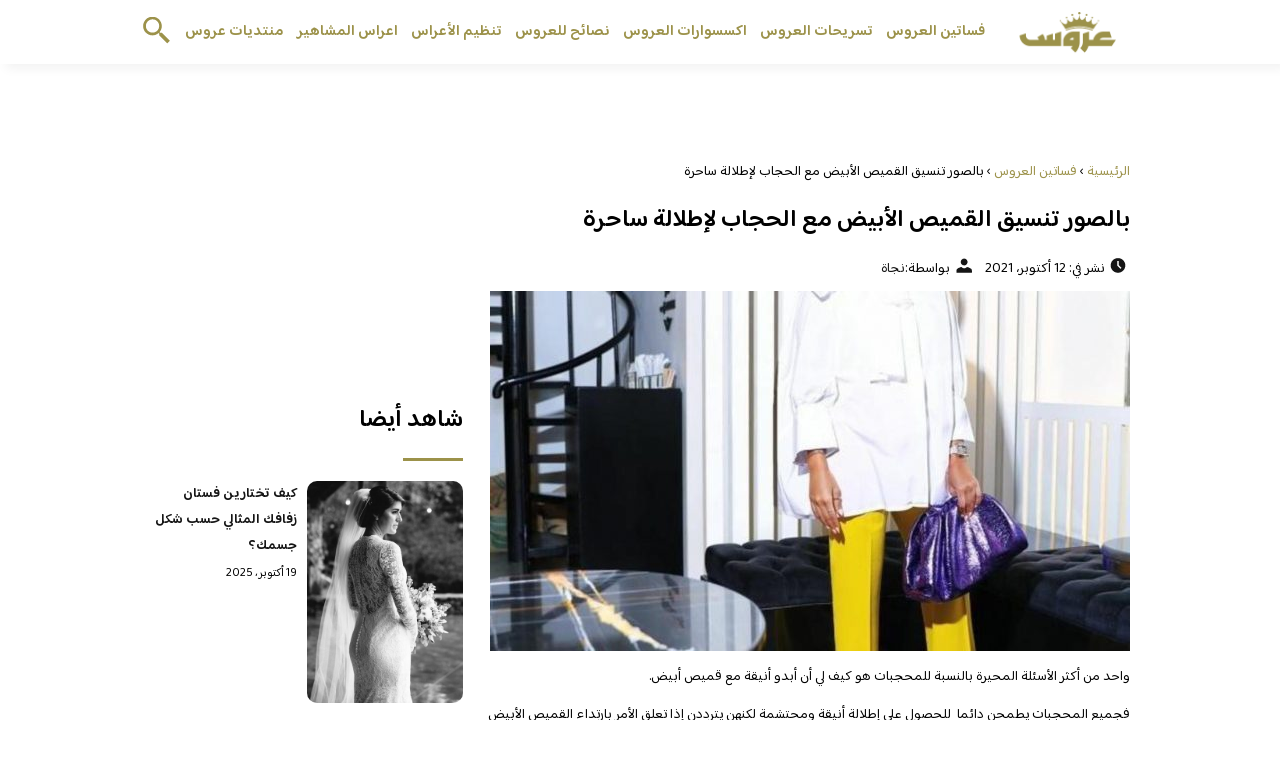

--- FILE ---
content_type: text/html; charset=UTF-8
request_url: https://www.3roos.com/%D8%A8%D8%A7%D9%84%D8%B5%D9%88%D8%B1-%D8%AA%D9%86%D8%B3%D9%8A%D9%82-%D8%A7%D9%84%D9%82%D9%85%D9%8A%D8%B5-%D8%A7%D9%84%D8%A3%D8%A8%D9%8A%D8%B6-%D9%85%D8%B9-%D8%A7%D9%84%D8%AD%D8%AC%D8%A7%D8%A8-%D9%84/
body_size: 10605
content:
<!DOCTYPE html>
<html dir="rtl" lang="ar" prefix="og: https://ogp.me/ns#" class="no-js">
<head>
	<meta charset="UTF-8">
	<meta name="viewport" content="width=device-width">
	<title>بالصور تنسيق القميص الأبيض مع الحجاب لإطلالة ساحرة &ndash; مجلة عروس</title>


    <link rel="icon" href="https://www.3roos.com/wp-content/themes/3roos2022/img/fav.png" type="image/x-icon">

	
	<meta name="viewport" content="width=device-width, initial-scale=1" />
    <link rel="shortcut icon" type="image/x-icon" href="#" />
	<link rel="preconnect" href="https://fonts.googleapis.com">
	<link rel="preconnect" href="https://fonts.gstatic.com" crossorigin>
	<link href="https://fonts.googleapis.com/css2?family=Baloo+Bhaijaan+2:wght@400;600&display=swap" rel="stylesheet">
    <link rel="stylesheet" href="https://www.3roos.com/wp-content/themes/3roos2022/style.css?v=9" />

	<meta name="google-site-verification" content="KhuRzB1sF7iedIUTir2dAqhpPMIjK53lRlk6L298eME" />
	<!--[if lt IE 9]>
	<script src="http://html5shiv.googlecode.com/svn/trunk/html5.js"></script>
	<script src="http://css3-mediaqueries-js.googlecode.com/svn/trunk/css3-mediaqueries.js"></script>
	<![endif]-->
		<style>img:is([sizes="auto" i], [sizes^="auto," i]) { contain-intrinsic-size: 3000px 1500px }</style>
	
<!-- Search Engine Optimization by Rank Math - https://s.rankmath.com/home -->
<meta name="description" content="واحد من أكثر الأسئلة المحيرة بالنسبة للمحجبات هو كيف لي أن أبدو أنيقة مع قميص أبيض."/>
<meta name="robots" content="follow, index, max-snippet:-1, max-video-preview:-1, max-image-preview:large"/>
<link rel="canonical" href="https://www.3roos.com/%d8%a8%d8%a7%d9%84%d8%b5%d9%88%d8%b1-%d8%aa%d9%86%d8%b3%d9%8a%d9%82-%d8%a7%d9%84%d9%82%d9%85%d9%8a%d8%b5-%d8%a7%d9%84%d8%a3%d8%a8%d9%8a%d8%b6-%d9%85%d8%b9-%d8%a7%d9%84%d8%ad%d8%ac%d8%a7%d8%a8-%d9%84/" />
<meta property="og:locale" content="ar_AR" />
<meta property="og:type" content="article" />
<meta property="og:title" content="بالصور تنسيق القميص الأبيض مع الحجاب لإطلالة ساحرة &ndash; مجلة عروس" />
<meta property="og:description" content="واحد من أكثر الأسئلة المحيرة بالنسبة للمحجبات هو كيف لي أن أبدو أنيقة مع قميص أبيض." />
<meta property="og:url" content="https://www.3roos.com/%d8%a8%d8%a7%d9%84%d8%b5%d9%88%d8%b1-%d8%aa%d9%86%d8%b3%d9%8a%d9%82-%d8%a7%d9%84%d9%82%d9%85%d9%8a%d8%b5-%d8%a7%d9%84%d8%a3%d8%a8%d9%8a%d8%b6-%d9%85%d8%b9-%d8%a7%d9%84%d8%ad%d8%ac%d8%a7%d8%a8-%d9%84/" />
<meta property="og:site_name" content="مجلة عروس" />
<meta property="article:tag" content="آخر صيحات الموضة" />
<meta property="article:tag" content="أحدث موضة أزياء" />
<meta property="article:tag" content="طرق تنسيق تنسيق القميص الأبيض" />
<meta property="article:section" content="فساتين العروس" />
<meta property="og:image" content="https://www.3roos.com/wp-content/uploads/2021/10/6812656-1668411778.jpg" />
<meta property="og:image:secure_url" content="https://www.3roos.com/wp-content/uploads/2021/10/6812656-1668411778.jpg" />
<meta property="og:image:width" content="1375" />
<meta property="og:image:height" content="1361" />
<meta property="og:image:alt" content="القميص الأبيض مع الحجاب" />
<meta property="og:image:type" content="image/jpeg" />
<meta property="article:published_time" content="2021-10-12T14:43:53+03:00" />
<meta name="twitter:card" content="summary_large_image" />
<meta name="twitter:title" content="بالصور تنسيق القميص الأبيض مع الحجاب لإطلالة ساحرة &ndash; مجلة عروس" />
<meta name="twitter:description" content="واحد من أكثر الأسئلة المحيرة بالنسبة للمحجبات هو كيف لي أن أبدو أنيقة مع قميص أبيض." />
<meta name="twitter:image" content="https://www.3roos.com/wp-content/uploads/2021/10/6812656-1668411778.jpg" />
<script type="application/ld+json" class="rank-math-schema">{"@context":"https://schema.org","@graph":[{"@type":"Organization","@id":"https://www.3roos.com/#organization","name":"roos","url":"https://www.3roos.com","logo":{"@type":"ImageObject","@id":"https://www.3roos.com/#logo","url":"https://www.3roos.com/wp-content/uploads/2019/01/logo-520-180.png","caption":"roos","inLanguage":"ar","width":"520","height":"180"}},{"@type":"WebSite","@id":"https://www.3roos.com/#website","url":"https://www.3roos.com","name":"roos","publisher":{"@id":"https://www.3roos.com/#organization"},"inLanguage":"ar"},{"@type":"ImageObject","@id":"https://www.3roos.com/wp-content/uploads/2021/10/6812656-1668411778.jpg","url":"https://www.3roos.com/wp-content/uploads/2021/10/6812656-1668411778.jpg","width":"1375","height":"1361","caption":"\u0627\u0644\u0642\u0645\u064a\u0635 \u0627\u0644\u0623\u0628\u064a\u0636 \u0645\u0639 \u0627\u0644\u062d\u062c\u0627\u0628","inLanguage":"ar"},{"@type":"Person","@id":"https://www.3roos.com/author/nuha/","name":"\u0646\u062c\u0627\u0629","url":"https://www.3roos.com/author/nuha/","image":{"@type":"ImageObject","@id":"https://secure.gravatar.com/avatar/e8d4495ef55f789a5ec9d2b4ee98ca7074da1611631cac3699232d9dd37e7cba?s=96&amp;d=blank&amp;r=g","url":"https://secure.gravatar.com/avatar/e8d4495ef55f789a5ec9d2b4ee98ca7074da1611631cac3699232d9dd37e7cba?s=96&amp;d=blank&amp;r=g","caption":"\u0646\u062c\u0627\u0629","inLanguage":"ar"},"worksFor":{"@id":"https://www.3roos.com/#organization"}},{"@type":"WebPage","@id":"https://www.3roos.com/%d8%a8%d8%a7%d9%84%d8%b5%d9%88%d8%b1-%d8%aa%d9%86%d8%b3%d9%8a%d9%82-%d8%a7%d9%84%d9%82%d9%85%d9%8a%d8%b5-%d8%a7%d9%84%d8%a3%d8%a8%d9%8a%d8%b6-%d9%85%d8%b9-%d8%a7%d9%84%d8%ad%d8%ac%d8%a7%d8%a8-%d9%84/#webpage","url":"https://www.3roos.com/%d8%a8%d8%a7%d9%84%d8%b5%d9%88%d8%b1-%d8%aa%d9%86%d8%b3%d9%8a%d9%82-%d8%a7%d9%84%d9%82%d9%85%d9%8a%d8%b5-%d8%a7%d9%84%d8%a3%d8%a8%d9%8a%d8%b6-%d9%85%d8%b9-%d8%a7%d9%84%d8%ad%d8%ac%d8%a7%d8%a8-%d9%84/","name":"\u0628\u0627\u0644\u0635\u0648\u0631 \u062a\u0646\u0633\u064a\u0642 \u0627\u0644\u0642\u0645\u064a\u0635 \u0627\u0644\u0623\u0628\u064a\u0636 \u0645\u0639 \u0627\u0644\u062d\u062c\u0627\u0628 \u0644\u0625\u0637\u0644\u0627\u0644\u0629 \u0633\u0627\u062d\u0631\u0629 &ndash; \u0645\u062c\u0644\u0629 \u0639\u0631\u0648\u0633","datePublished":"2021-10-12T14:43:53+03:00","dateModified":"2021-10-12T14:43:53+03:00","author":{"@id":"https://www.3roos.com/author/nuha/"},"isPartOf":{"@id":"https://www.3roos.com/#website"},"primaryImageOfPage":{"@id":"https://www.3roos.com/wp-content/uploads/2021/10/6812656-1668411778.jpg"},"inLanguage":"ar"},{"@type":"Article","headline":"\u0628\u0627\u0644\u0635\u0648\u0631 \u062a\u0646\u0633\u064a\u0642 \u0627\u0644\u0642\u0645\u064a\u0635 \u0627\u0644\u0623\u0628\u064a\u0636 \u0645\u0639 \u0627\u0644\u062d\u062c\u0627\u0628 \u0644\u0625\u0637\u0644\u0627\u0644\u0629 \u0633\u0627\u062d\u0631\u0629 &ndash; \u0645\u062c\u0644\u0629 \u0639\u0631\u0648\u0633","datePublished":"2021-10-12T14:43:53+03:00","dateModified":"2021-10-12T14:43:53+03:00","author":{"@id":"https://www.3roos.com/author/nuha/"},"publisher":{"@id":"https://www.3roos.com/#organization"},"description":"\u0648\u0627\u062d\u062f \u0645\u0646 \u0623\u0643\u062b\u0631 \u0627\u0644\u0623\u0633\u0626\u0644\u0629 \u0627\u0644\u0645\u062d\u064a\u0631\u0629 \u0628\u0627\u0644\u0646\u0633\u0628\u0629 \u0644\u0644\u0645\u062d\u062c\u0628\u0627\u062a \u0647\u0648 \u0643\u064a\u0641 \u0644\u064a \u0623\u0646 \u0623\u0628\u062f\u0648 \u0623\u0646\u064a\u0642\u0629 \u0645\u0639 \u0642\u0645\u064a\u0635 \u0623\u0628\u064a\u0636.","name":"\u0628\u0627\u0644\u0635\u0648\u0631 \u062a\u0646\u0633\u064a\u0642 \u0627\u0644\u0642\u0645\u064a\u0635 \u0627\u0644\u0623\u0628\u064a\u0636 \u0645\u0639 \u0627\u0644\u062d\u062c\u0627\u0628 \u0644\u0625\u0637\u0644\u0627\u0644\u0629 \u0633\u0627\u062d\u0631\u0629 &ndash; \u0645\u062c\u0644\u0629 \u0639\u0631\u0648\u0633","@id":"https://www.3roos.com/%d8%a8%d8%a7%d9%84%d8%b5%d9%88%d8%b1-%d8%aa%d9%86%d8%b3%d9%8a%d9%82-%d8%a7%d9%84%d9%82%d9%85%d9%8a%d8%b5-%d8%a7%d9%84%d8%a3%d8%a8%d9%8a%d8%b6-%d9%85%d8%b9-%d8%a7%d9%84%d8%ad%d8%ac%d8%a7%d8%a8-%d9%84/#richSnippet","isPartOf":{"@id":"https://www.3roos.com/%d8%a8%d8%a7%d9%84%d8%b5%d9%88%d8%b1-%d8%aa%d9%86%d8%b3%d9%8a%d9%82-%d8%a7%d9%84%d9%82%d9%85%d9%8a%d8%b5-%d8%a7%d9%84%d8%a3%d8%a8%d9%8a%d8%b6-%d9%85%d8%b9-%d8%a7%d9%84%d8%ad%d8%ac%d8%a7%d8%a8-%d9%84/#webpage"},"image":{"@id":"https://www.3roos.com/wp-content/uploads/2021/10/6812656-1668411778.jpg"},"inLanguage":"ar","mainEntityOfPage":{"@id":"https://www.3roos.com/%d8%a8%d8%a7%d9%84%d8%b5%d9%88%d8%b1-%d8%aa%d9%86%d8%b3%d9%8a%d9%82-%d8%a7%d9%84%d9%82%d9%85%d9%8a%d8%b5-%d8%a7%d9%84%d8%a3%d8%a8%d9%8a%d8%b6-%d9%85%d8%b9-%d8%a7%d9%84%d8%ad%d8%ac%d8%a7%d8%a8-%d9%84/#webpage"}}]}</script>
<!-- /Rank Math WordPress SEO plugin -->

<link rel="alternate" type="application/rss+xml" title="مجلة عروس &laquo; بالصور تنسيق القميص الأبيض مع الحجاب لإطلالة ساحرة خلاصة التعليقات" href="https://www.3roos.com/%d8%a8%d8%a7%d9%84%d8%b5%d9%88%d8%b1-%d8%aa%d9%86%d8%b3%d9%8a%d9%82-%d8%a7%d9%84%d9%82%d9%85%d9%8a%d8%b5-%d8%a7%d9%84%d8%a3%d8%a8%d9%8a%d8%b6-%d9%85%d8%b9-%d8%a7%d9%84%d8%ad%d8%ac%d8%a7%d8%a8-%d9%84/feed/" />
<style id='classic-theme-styles-inline-css' type='text/css'>
/*! This file is auto-generated */
.wp-block-button__link{color:#fff;background-color:#32373c;border-radius:9999px;box-shadow:none;text-decoration:none;padding:calc(.667em + 2px) calc(1.333em + 2px);font-size:1.125em}.wp-block-file__button{background:#32373c;color:#fff;text-decoration:none}
</style>
<style id='global-styles-inline-css' type='text/css'>
:root{--wp--preset--aspect-ratio--square: 1;--wp--preset--aspect-ratio--4-3: 4/3;--wp--preset--aspect-ratio--3-4: 3/4;--wp--preset--aspect-ratio--3-2: 3/2;--wp--preset--aspect-ratio--2-3: 2/3;--wp--preset--aspect-ratio--16-9: 16/9;--wp--preset--aspect-ratio--9-16: 9/16;--wp--preset--color--black: #000000;--wp--preset--color--cyan-bluish-gray: #abb8c3;--wp--preset--color--white: #ffffff;--wp--preset--color--pale-pink: #f78da7;--wp--preset--color--vivid-red: #cf2e2e;--wp--preset--color--luminous-vivid-orange: #ff6900;--wp--preset--color--luminous-vivid-amber: #fcb900;--wp--preset--color--light-green-cyan: #7bdcb5;--wp--preset--color--vivid-green-cyan: #00d084;--wp--preset--color--pale-cyan-blue: #8ed1fc;--wp--preset--color--vivid-cyan-blue: #0693e3;--wp--preset--color--vivid-purple: #9b51e0;--wp--preset--gradient--vivid-cyan-blue-to-vivid-purple: linear-gradient(135deg,rgba(6,147,227,1) 0%,rgb(155,81,224) 100%);--wp--preset--gradient--light-green-cyan-to-vivid-green-cyan: linear-gradient(135deg,rgb(122,220,180) 0%,rgb(0,208,130) 100%);--wp--preset--gradient--luminous-vivid-amber-to-luminous-vivid-orange: linear-gradient(135deg,rgba(252,185,0,1) 0%,rgba(255,105,0,1) 100%);--wp--preset--gradient--luminous-vivid-orange-to-vivid-red: linear-gradient(135deg,rgba(255,105,0,1) 0%,rgb(207,46,46) 100%);--wp--preset--gradient--very-light-gray-to-cyan-bluish-gray: linear-gradient(135deg,rgb(238,238,238) 0%,rgb(169,184,195) 100%);--wp--preset--gradient--cool-to-warm-spectrum: linear-gradient(135deg,rgb(74,234,220) 0%,rgb(151,120,209) 20%,rgb(207,42,186) 40%,rgb(238,44,130) 60%,rgb(251,105,98) 80%,rgb(254,248,76) 100%);--wp--preset--gradient--blush-light-purple: linear-gradient(135deg,rgb(255,206,236) 0%,rgb(152,150,240) 100%);--wp--preset--gradient--blush-bordeaux: linear-gradient(135deg,rgb(254,205,165) 0%,rgb(254,45,45) 50%,rgb(107,0,62) 100%);--wp--preset--gradient--luminous-dusk: linear-gradient(135deg,rgb(255,203,112) 0%,rgb(199,81,192) 50%,rgb(65,88,208) 100%);--wp--preset--gradient--pale-ocean: linear-gradient(135deg,rgb(255,245,203) 0%,rgb(182,227,212) 50%,rgb(51,167,181) 100%);--wp--preset--gradient--electric-grass: linear-gradient(135deg,rgb(202,248,128) 0%,rgb(113,206,126) 100%);--wp--preset--gradient--midnight: linear-gradient(135deg,rgb(2,3,129) 0%,rgb(40,116,252) 100%);--wp--preset--font-size--small: 13px;--wp--preset--font-size--medium: 20px;--wp--preset--font-size--large: 36px;--wp--preset--font-size--x-large: 42px;--wp--preset--spacing--20: 0.44rem;--wp--preset--spacing--30: 0.67rem;--wp--preset--spacing--40: 1rem;--wp--preset--spacing--50: 1.5rem;--wp--preset--spacing--60: 2.25rem;--wp--preset--spacing--70: 3.38rem;--wp--preset--spacing--80: 5.06rem;--wp--preset--shadow--natural: 6px 6px 9px rgba(0, 0, 0, 0.2);--wp--preset--shadow--deep: 12px 12px 50px rgba(0, 0, 0, 0.4);--wp--preset--shadow--sharp: 6px 6px 0px rgba(0, 0, 0, 0.2);--wp--preset--shadow--outlined: 6px 6px 0px -3px rgba(255, 255, 255, 1), 6px 6px rgba(0, 0, 0, 1);--wp--preset--shadow--crisp: 6px 6px 0px rgba(0, 0, 0, 1);}:where(.is-layout-flex){gap: 0.5em;}:where(.is-layout-grid){gap: 0.5em;}body .is-layout-flex{display: flex;}.is-layout-flex{flex-wrap: wrap;align-items: center;}.is-layout-flex > :is(*, div){margin: 0;}body .is-layout-grid{display: grid;}.is-layout-grid > :is(*, div){margin: 0;}:where(.wp-block-columns.is-layout-flex){gap: 2em;}:where(.wp-block-columns.is-layout-grid){gap: 2em;}:where(.wp-block-post-template.is-layout-flex){gap: 1.25em;}:where(.wp-block-post-template.is-layout-grid){gap: 1.25em;}.has-black-color{color: var(--wp--preset--color--black) !important;}.has-cyan-bluish-gray-color{color: var(--wp--preset--color--cyan-bluish-gray) !important;}.has-white-color{color: var(--wp--preset--color--white) !important;}.has-pale-pink-color{color: var(--wp--preset--color--pale-pink) !important;}.has-vivid-red-color{color: var(--wp--preset--color--vivid-red) !important;}.has-luminous-vivid-orange-color{color: var(--wp--preset--color--luminous-vivid-orange) !important;}.has-luminous-vivid-amber-color{color: var(--wp--preset--color--luminous-vivid-amber) !important;}.has-light-green-cyan-color{color: var(--wp--preset--color--light-green-cyan) !important;}.has-vivid-green-cyan-color{color: var(--wp--preset--color--vivid-green-cyan) !important;}.has-pale-cyan-blue-color{color: var(--wp--preset--color--pale-cyan-blue) !important;}.has-vivid-cyan-blue-color{color: var(--wp--preset--color--vivid-cyan-blue) !important;}.has-vivid-purple-color{color: var(--wp--preset--color--vivid-purple) !important;}.has-black-background-color{background-color: var(--wp--preset--color--black) !important;}.has-cyan-bluish-gray-background-color{background-color: var(--wp--preset--color--cyan-bluish-gray) !important;}.has-white-background-color{background-color: var(--wp--preset--color--white) !important;}.has-pale-pink-background-color{background-color: var(--wp--preset--color--pale-pink) !important;}.has-vivid-red-background-color{background-color: var(--wp--preset--color--vivid-red) !important;}.has-luminous-vivid-orange-background-color{background-color: var(--wp--preset--color--luminous-vivid-orange) !important;}.has-luminous-vivid-amber-background-color{background-color: var(--wp--preset--color--luminous-vivid-amber) !important;}.has-light-green-cyan-background-color{background-color: var(--wp--preset--color--light-green-cyan) !important;}.has-vivid-green-cyan-background-color{background-color: var(--wp--preset--color--vivid-green-cyan) !important;}.has-pale-cyan-blue-background-color{background-color: var(--wp--preset--color--pale-cyan-blue) !important;}.has-vivid-cyan-blue-background-color{background-color: var(--wp--preset--color--vivid-cyan-blue) !important;}.has-vivid-purple-background-color{background-color: var(--wp--preset--color--vivid-purple) !important;}.has-black-border-color{border-color: var(--wp--preset--color--black) !important;}.has-cyan-bluish-gray-border-color{border-color: var(--wp--preset--color--cyan-bluish-gray) !important;}.has-white-border-color{border-color: var(--wp--preset--color--white) !important;}.has-pale-pink-border-color{border-color: var(--wp--preset--color--pale-pink) !important;}.has-vivid-red-border-color{border-color: var(--wp--preset--color--vivid-red) !important;}.has-luminous-vivid-orange-border-color{border-color: var(--wp--preset--color--luminous-vivid-orange) !important;}.has-luminous-vivid-amber-border-color{border-color: var(--wp--preset--color--luminous-vivid-amber) !important;}.has-light-green-cyan-border-color{border-color: var(--wp--preset--color--light-green-cyan) !important;}.has-vivid-green-cyan-border-color{border-color: var(--wp--preset--color--vivid-green-cyan) !important;}.has-pale-cyan-blue-border-color{border-color: var(--wp--preset--color--pale-cyan-blue) !important;}.has-vivid-cyan-blue-border-color{border-color: var(--wp--preset--color--vivid-cyan-blue) !important;}.has-vivid-purple-border-color{border-color: var(--wp--preset--color--vivid-purple) !important;}.has-vivid-cyan-blue-to-vivid-purple-gradient-background{background: var(--wp--preset--gradient--vivid-cyan-blue-to-vivid-purple) !important;}.has-light-green-cyan-to-vivid-green-cyan-gradient-background{background: var(--wp--preset--gradient--light-green-cyan-to-vivid-green-cyan) !important;}.has-luminous-vivid-amber-to-luminous-vivid-orange-gradient-background{background: var(--wp--preset--gradient--luminous-vivid-amber-to-luminous-vivid-orange) !important;}.has-luminous-vivid-orange-to-vivid-red-gradient-background{background: var(--wp--preset--gradient--luminous-vivid-orange-to-vivid-red) !important;}.has-very-light-gray-to-cyan-bluish-gray-gradient-background{background: var(--wp--preset--gradient--very-light-gray-to-cyan-bluish-gray) !important;}.has-cool-to-warm-spectrum-gradient-background{background: var(--wp--preset--gradient--cool-to-warm-spectrum) !important;}.has-blush-light-purple-gradient-background{background: var(--wp--preset--gradient--blush-light-purple) !important;}.has-blush-bordeaux-gradient-background{background: var(--wp--preset--gradient--blush-bordeaux) !important;}.has-luminous-dusk-gradient-background{background: var(--wp--preset--gradient--luminous-dusk) !important;}.has-pale-ocean-gradient-background{background: var(--wp--preset--gradient--pale-ocean) !important;}.has-electric-grass-gradient-background{background: var(--wp--preset--gradient--electric-grass) !important;}.has-midnight-gradient-background{background: var(--wp--preset--gradient--midnight) !important;}.has-small-font-size{font-size: var(--wp--preset--font-size--small) !important;}.has-medium-font-size{font-size: var(--wp--preset--font-size--medium) !important;}.has-large-font-size{font-size: var(--wp--preset--font-size--large) !important;}.has-x-large-font-size{font-size: var(--wp--preset--font-size--x-large) !important;}
:where(.wp-block-post-template.is-layout-flex){gap: 1.25em;}:where(.wp-block-post-template.is-layout-grid){gap: 1.25em;}
:where(.wp-block-columns.is-layout-flex){gap: 2em;}:where(.wp-block-columns.is-layout-grid){gap: 2em;}
:root :where(.wp-block-pullquote){font-size: 1.5em;line-height: 1.6;}
</style>
<link rel='stylesheet' id='wpo_min-header-0-css' href='https://www.3roos.com/wp-content/cache/wpo-minify/1761473755/assets/wpo-minify-header-2ce810f3.min.css' type='text/css' media='all' />
<link rel="https://api.w.org/" href="https://www.3roos.com/wp-json/" /><link rel="alternate" title="JSON" type="application/json" href="https://www.3roos.com/wp-json/wp/v2/posts/100365" /><link rel="EditURI" type="application/rsd+xml" title="RSD" href="https://www.3roos.com/xmlrpc.php?rsd" />
<meta name="generator" content="WordPress 6.8.3" />
<link rel='shortlink' href='https://www.3roos.com/?p=100365' />
<link rel="alternate" title="oEmbed (JSON)" type="application/json+oembed" href="https://www.3roos.com/wp-json/oembed/1.0/embed?url=https%3A%2F%2Fwww.3roos.com%2F%25d8%25a8%25d8%25a7%25d9%2584%25d8%25b5%25d9%2588%25d8%25b1-%25d8%25aa%25d9%2586%25d8%25b3%25d9%258a%25d9%2582-%25d8%25a7%25d9%2584%25d9%2582%25d9%2585%25d9%258a%25d8%25b5-%25d8%25a7%25d9%2584%25d8%25a3%25d8%25a8%25d9%258a%25d8%25b6-%25d9%2585%25d8%25b9-%25d8%25a7%25d9%2584%25d8%25ad%25d8%25ac%25d8%25a7%25d8%25a8-%25d9%2584%2F" />
<link rel="alternate" title="oEmbed (XML)" type="text/xml+oembed" href="https://www.3roos.com/wp-json/oembed/1.0/embed?url=https%3A%2F%2Fwww.3roos.com%2F%25d8%25a8%25d8%25a7%25d9%2584%25d8%25b5%25d9%2588%25d8%25b1-%25d8%25aa%25d9%2586%25d8%25b3%25d9%258a%25d9%2582-%25d8%25a7%25d9%2584%25d9%2582%25d9%2585%25d9%258a%25d8%25b5-%25d8%25a7%25d9%2584%25d8%25a3%25d8%25a8%25d9%258a%25d8%25b6-%25d9%2585%25d8%25b9-%25d8%25a7%25d9%2584%25d8%25ad%25d8%25ac%25d8%25a7%25d8%25a8-%25d9%2584%2F&#038;format=xml" />
<link rel="icon" href="https://www.3roos.com/wp-content/uploads/2019/01/cropped-logo-300x90-32x32.png" sizes="32x32" />
<link rel="icon" href="https://www.3roos.com/wp-content/uploads/2019/01/cropped-logo-300x90-192x192.png" sizes="192x192" />
<link rel="apple-touch-icon" href="https://www.3roos.com/wp-content/uploads/2019/01/cropped-logo-300x90-180x180.png" />
<meta name="msapplication-TileImage" content="https://www.3roos.com/wp-content/uploads/2019/01/cropped-logo-300x90-270x270.png" />
	
<script async src="https://securepubads.g.doubleclick.net/tag/js/gpt.js" type="3cfa3f52cec71ff4d43b52ed-text/javascript"></script>
<script type="3cfa3f52cec71ff4d43b52ed-text/javascript">
  window.googletag = window.googletag || {cmd: []};
  googletag.cmd.push(function() {
    googletag.defineSlot('/108861785/3roos_rectangle/3roos_rectangle_portal', [300, 250], 'div-gpt-ad-1647886566771-0').addService(googletag.pubads());
    googletag.pubads().enableSingleRequest();
    googletag.pubads().collapseEmptyDivs();
    googletag.enableServices();
  });
</script>

</head>

<body class="rtl wp-singular post-template-default single single-post postid-100365 single-format-standard wp-theme-3roos2022">
<header class="header">
		<div class="top-header">
            <div class="container">
                <div class="row">				
                    <div class="logo-wrap">
                        <a href="https://www.3roos.com"><img src="https://www.3roos.com/wp-content/themes/3roos2022/img/logo-300x90.png" alt="مجلة عروس" ></a>						
                    </div>
                    <div class="main_menu_wrapper">
                        <a href="#" class="mainM_t" onclick="if (!window.__cfRLUnblockHandlers) return false; document.getElementById('mobileNav').style.display = 'block';" data-cf-modified-3cfa3f52cec71ff4d43b52ed-="">
                            <i class="bar"></i>
                            <i class="bar"></i>
                            <i class="bar"></i>
                        </a>
                        <div class="nav-primary">
							<div class="menu-%d8%a7%d9%84%d8%b1%d8%a6%d9%8a%d8%b3%d9%8a%d8%a9-container"><ul id="menu-%d8%a7%d9%84%d8%b1%d8%a6%d9%8a%d8%b3%d9%8a%d8%a9" class="nav"><li id="menu-item-68804" class="menu-item menu-item-type-taxonomy menu-item-object-category current-post-ancestor current-menu-parent current-post-parent menu-item-68804"><a href="https://www.3roos.com/category/wedding-dresses/">فساتين العروس</a></li>
<li id="menu-item-68789" class="menu-item menu-item-type-taxonomy menu-item-object-category menu-item-68789"><a href="https://www.3roos.com/category/hairstyle/">تسريحات العروس</a></li>
<li id="menu-item-68806" class="menu-item menu-item-type-taxonomy menu-item-object-category menu-item-68806"><a href="https://www.3roos.com/category/wedding-accessories/">اكسسوارات العروس</a></li>
<li id="menu-item-68805" class="menu-item menu-item-type-taxonomy menu-item-object-category menu-item-68805"><a href="https://www.3roos.com/category/advice-bride/">نصائح للعروس</a></li>
<li id="menu-item-68790" class="menu-item menu-item-type-taxonomy menu-item-object-category menu-item-68790"><a href="https://www.3roos.com/category/wedding-planning/">تنظيم الأعراس</a></li>
<li id="menu-item-68791" class="menu-item menu-item-type-taxonomy menu-item-object-category menu-item-68791"><a href="https://www.3roos.com/category/celebrity-weddings/">اعراس المشاهير</a></li>
<li id="menu-item-70440" class="menu-item menu-item-type-custom menu-item-object-custom menu-item-70440"><a href="https://forums.3roos.com/">منتديات عروس</a></li>
</ul></div>      
                        </div>  	
					 </div>	
					 <a href="#" class="serach-icon-btn" onclick="if (!window.__cfRLUnblockHandlers) return false; document.getElementById('mainSearch').style.display = 'block';" data-cf-modified-3cfa3f52cec71ff4d43b52ed-=""><span class="icon icon-search"></span></a>      
                </div>
            </div>
		</div>
		<div id="mobileNav">
		<a href="#" onclick="if (!window.__cfRLUnblockHandlers) return false; document.getElementById('mobileNav').style.display = 'none';" class="close-mobileNav" data-cf-modified-3cfa3f52cec71ff4d43b52ed-=""><span class="icon icon-close"></span></a>
			<div class="menu-%d8%a7%d9%84%d8%b1%d8%a6%d9%8a%d8%b3%d9%8a%d8%a9-container"><ul id="menu-%d8%a7%d9%84%d8%b1%d8%a6%d9%8a%d8%b3%d9%8a%d8%a9-1" class="nav"><li class="menu-item menu-item-type-taxonomy menu-item-object-category current-post-ancestor current-menu-parent current-post-parent menu-item-68804"><a href="https://www.3roos.com/category/wedding-dresses/">فساتين العروس</a></li>
<li class="menu-item menu-item-type-taxonomy menu-item-object-category menu-item-68789"><a href="https://www.3roos.com/category/hairstyle/">تسريحات العروس</a></li>
<li class="menu-item menu-item-type-taxonomy menu-item-object-category menu-item-68806"><a href="https://www.3roos.com/category/wedding-accessories/">اكسسوارات العروس</a></li>
<li class="menu-item menu-item-type-taxonomy menu-item-object-category menu-item-68805"><a href="https://www.3roos.com/category/advice-bride/">نصائح للعروس</a></li>
<li class="menu-item menu-item-type-taxonomy menu-item-object-category menu-item-68790"><a href="https://www.3roos.com/category/wedding-planning/">تنظيم الأعراس</a></li>
<li class="menu-item menu-item-type-taxonomy menu-item-object-category menu-item-68791"><a href="https://www.3roos.com/category/celebrity-weddings/">اعراس المشاهير</a></li>
<li class="menu-item menu-item-type-custom menu-item-object-custom menu-item-70440"><a href="https://forums.3roos.com/">منتديات عروس</a></li>
</ul></div>   	
		</div>
		<form id="mainSearch"  action="https://www.3roos.com" >
			<a href="#" onclick="if (!window.__cfRLUnblockHandlers) return false; document.getElementById('mainSearch').style.display = 'none';" class="close-mainSearch" data-cf-modified-3cfa3f52cec71ff4d43b52ed-=""><span class="icon icon-close"></span></a>
			<div class="text-search-field">
				<input type="text" placeholder="كلمة البحث هنا ..." name="s" >
			</div>
		</form>

	</header>


	<div class="mainContentWrap">
		<div class="container">			
			<div class="row">
				<div class="col-w-8 col-m-12">
								
					<div class="contentWrap" itemscope itemtype="http://schema.org/ScholarlyArticle">
						<div class="titleHead">
							<div class="breadcrumbs" itemscope itemtype="http://schema.org/BreadcrumbList"><span itemprop="itemListElement" itemscope itemtype="http://schema.org/ListItem"><a class="breadcrumbs__link" href="https://www.3roos.com/" itemprop="item"><span itemprop="name">الرئيسية</span></a><meta itemprop="position" content="1" /></span><span class="breadcrumbs__separator"> › </span><span itemprop="itemListElement" itemscope itemtype="http://schema.org/ListItem"><a class="breadcrumbs__link" href="https://www.3roos.com/category/wedding-dresses/" itemprop="item"><span itemprop="name">فساتين العروس</span></a><meta itemprop="position" content="2" /></span><span class="breadcrumbs__separator"> › </span><span class="breadcrumbs__current">بالصور تنسيق القميص الأبيض مع الحجاب لإطلالة ساحرة</span></div><!-- .breadcrumbs -->	
							<h1 class="title" itemprop="headline">بالصور تنسيق القميص الأبيض مع الحجاب لإطلالة ساحرة</h1>
							<ul class="meta-article">
								<li> <span class="icon icon-time"></span><span class="meks_time_ago_single">نشر في: 12 أكتوبر، 2021</span></li>
								<li><span class="icon icon-user"></span>بواسطة: <a href="https://www.3roos.com/author/nuha/"> <span itemprop="author">نجاة</span> </a></li>
							</ul>  					
						</div>
						<div class="content-post">
							<span class="entry-date" itemprop="datePublished" style="display:none;">2021-10-12T14:43:53+00:00</span>
							<div itemprop="publisher" itemscope itemtype="http://schema.org/Organization">
								<span itemprop="name"  style="display:none;">مجلة عروس</span>
								<div itemprop="logo" itemscope itemtype="https://schema.org/ImageObject">
									<meta itemprop="url" content="https://www.3roos.com/wp-content/themes/3roos2022/img/logo-300x90.png"">
								</div>
								</div>
																<a href="https://www.3roos.com/%d8%a8%d8%a7%d9%84%d8%b5%d9%88%d8%b1-%d8%aa%d9%86%d8%b3%d9%8a%d9%82-%d8%a7%d9%84%d9%82%d9%85%d9%8a%d8%b5-%d8%a7%d9%84%d8%a3%d8%a8%d9%8a%d8%b6-%d9%85%d8%b9-%d8%a7%d9%84%d8%ad%d8%ac%d8%a7%d8%a8-%d9%84/" title="بالصور تنسيق القميص الأبيض مع الحجاب لإطلالة ساحرة">
									<img src="https://www.3roos.com/wp-content/uploads/2021/10/6812656-1668411778-640x360.jpg" height="360" width="640" alt="بالصور تنسيق القميص الأبيض مع الحجاب لإطلالة ساحرة" loading="lazy" />
								</a>
															<div itemprop="description">
								<p>واحد من أكثر الأسئلة المحيرة بالنسبة للمحجبات هو كيف لي أن أبدو أنيقة مع قميص أبيض.</p>
<p>فجميع المحجبات يطمحن دائما  للحصول على إطلالة أنيقة ومحتشمة لكنهن يترددن إذا تعلق الأمر بارتداء القميص الأبيض خوفا منهن أن لا يمنحهن ما يبحثن عنه، حيث أنه غالبا ما  يظهر الملابس التي أسفله بسبب لونه الفاتح.</p>
<p>جمعنا لك مجموعة من الصور التي ستساعدك على تنسيق القميص الأبيض مع الحجاب وستحصلين بالتأكيد على إطلالة جذابة ومميزة كما تطمحين وربما أكثر.</p>
<h3>القميص الأبيض مع التنورة</h3>
<p><img fetchpriority="high" decoding="async" class="size-full wp-image-100367 aligncenter" src="https://www.3roos.com/wp-content/uploads/2021/10/e223a2f53a37a9964b23d489d49294cd.jpeg" alt="" width="1080" height="1335" srcset="https://www.3roos.com/wp-content/uploads/2021/10/e223a2f53a37a9964b23d489d49294cd.jpeg 1080w, https://www.3roos.com/wp-content/uploads/2021/10/e223a2f53a37a9964b23d489d49294cd-243x300.jpeg 243w, https://www.3roos.com/wp-content/uploads/2021/10/e223a2f53a37a9964b23d489d49294cd-768x949.jpeg 768w, https://www.3roos.com/wp-content/uploads/2021/10/e223a2f53a37a9964b23d489d49294cd-828x1024.jpeg 828w" sizes="(max-width: 1080px) 100vw, 1080px" /></p>
<p><img decoding="async" class="size-full wp-image-100368 aligncenter" src="https://www.3roos.com/wp-content/uploads/2021/10/FBTUt78XoAUnzwK.jpg" alt="" width="800" height="1000" srcset="https://www.3roos.com/wp-content/uploads/2021/10/FBTUt78XoAUnzwK.jpg 800w, https://www.3roos.com/wp-content/uploads/2021/10/FBTUt78XoAUnzwK-240x300.jpg 240w, https://www.3roos.com/wp-content/uploads/2021/10/FBTUt78XoAUnzwK-768x960.jpg 768w" sizes="(max-width: 800px) 100vw, 800px" /></p>
<h3>القميص الأبيض مع البنطلون</h3>
<p><img decoding="async" class="size-full wp-image-100369 aligncenter" src="https://www.3roos.com/wp-content/uploads/2021/10/1-3.jpg" alt="" width="1375" height="1720" srcset="https://www.3roos.com/wp-content/uploads/2021/10/1-3.jpg 1375w, https://www.3roos.com/wp-content/uploads/2021/10/1-3-240x300.jpg 240w, https://www.3roos.com/wp-content/uploads/2021/10/1-3-768x961.jpg 768w, https://www.3roos.com/wp-content/uploads/2021/10/1-3-819x1024.jpg 819w" sizes="(max-width: 1375px) 100vw, 1375px" /></p>
<p><img loading="lazy" decoding="async" class="size-full wp-image-100370 aligncenter" src="https://www.3roos.com/wp-content/uploads/2021/10/1_rqy_smyl_btll_hywy_llsyf_-lswr_mn_hsbh_l_lnstgrm.jpg" alt="" width="769" height="1080" srcset="https://www.3roos.com/wp-content/uploads/2021/10/1_rqy_smyl_btll_hywy_llsyf_-lswr_mn_hsbh_l_lnstgrm.jpg 769w, https://www.3roos.com/wp-content/uploads/2021/10/1_rqy_smyl_btll_hywy_llsyf_-lswr_mn_hsbh_l_lnstgrm-214x300.jpg 214w, https://www.3roos.com/wp-content/uploads/2021/10/1_rqy_smyl_btll_hywy_llsyf_-lswr_mn_hsbh_l_lnstgrm-768x1079.jpg 768w, https://www.3roos.com/wp-content/uploads/2021/10/1_rqy_smyl_btll_hywy_llsyf_-lswr_mn_hsbh_l_lnstgrm-729x1024.jpg 729w" sizes="auto, (max-width: 769px) 100vw, 769px" /></p>
<p><img loading="lazy" decoding="async" class="size-full wp-image-100371 aligncenter" src="https://www.3roos.com/wp-content/uploads/2021/10/2-3.jpg" alt="" width="640" height="960" srcset="https://www.3roos.com/wp-content/uploads/2021/10/2-3.jpg 640w, https://www.3roos.com/wp-content/uploads/2021/10/2-3-200x300.jpg 200w" sizes="auto, (max-width: 640px) 100vw, 640px" /></p>
<p><img loading="lazy" decoding="async" class="size-full wp-image-100372 aligncenter" src="https://www.3roos.com/wp-content/uploads/2021/10/5.png" alt="" width="600" height="747" srcset="https://www.3roos.com/wp-content/uploads/2021/10/5.png 600w, https://www.3roos.com/wp-content/uploads/2021/10/5-241x300.png 241w" sizes="auto, (max-width: 600px) 100vw, 600px" /></p>
<p><img loading="lazy" decoding="async" class="size-full wp-image-100373 aligncenter" src="https://www.3roos.com/wp-content/uploads/2021/10/5587756-1705123371.jpg" alt="" width="917" height="1000" srcset="https://www.3roos.com/wp-content/uploads/2021/10/5587756-1705123371.jpg 917w, https://www.3roos.com/wp-content/uploads/2021/10/5587756-1705123371-275x300.jpg 275w, https://www.3roos.com/wp-content/uploads/2021/10/5587756-1705123371-768x838.jpg 768w" sizes="auto, (max-width: 917px) 100vw, 917px" /></p>
<p><img loading="lazy" decoding="async" class="size-full wp-image-100374 aligncenter" src="https://www.3roos.com/wp-content/uploads/2021/10/6980161-225713984.jpg" alt="" width="1375" height="1720" srcset="https://www.3roos.com/wp-content/uploads/2021/10/6980161-225713984.jpg 1375w, https://www.3roos.com/wp-content/uploads/2021/10/6980161-225713984-240x300.jpg 240w, https://www.3roos.com/wp-content/uploads/2021/10/6980161-225713984-768x961.jpg 768w, https://www.3roos.com/wp-content/uploads/2021/10/6980161-225713984-819x1024.jpg 819w" sizes="auto, (max-width: 1375px) 100vw, 1375px" /></p>
<p><img loading="lazy" decoding="async" class="size-full wp-image-100375 aligncenter" src="https://www.3roos.com/wp-content/uploads/2021/10/bluz-pantolon-mint-3223-ne-alrsan-29-tl-tofsa-tesettur-giyim-124560-24-b.jpg" alt="" width="972" height="1458" srcset="https://www.3roos.com/wp-content/uploads/2021/10/bluz-pantolon-mint-3223-ne-alrsan-29-tl-tofsa-tesettur-giyim-124560-24-b.jpg 972w, https://www.3roos.com/wp-content/uploads/2021/10/bluz-pantolon-mint-3223-ne-alrsan-29-tl-tofsa-tesettur-giyim-124560-24-b-200x300.jpg 200w, https://www.3roos.com/wp-content/uploads/2021/10/bluz-pantolon-mint-3223-ne-alrsan-29-tl-tofsa-tesettur-giyim-124560-24-b-768x1152.jpg 768w, https://www.3roos.com/wp-content/uploads/2021/10/bluz-pantolon-mint-3223-ne-alrsan-29-tl-tofsa-tesettur-giyim-124560-24-b-683x1024.jpg 683w" sizes="auto, (max-width: 972px) 100vw, 972px" /></p>
<p><img loading="lazy" decoding="async" class="size-full wp-image-100376 aligncenter" src="https://www.3roos.com/wp-content/uploads/2021/10/qmys_mzyn_bjyb_kbyr_mlwn.jpg" alt="" width="1080" height="1240" srcset="https://www.3roos.com/wp-content/uploads/2021/10/qmys_mzyn_bjyb_kbyr_mlwn.jpg 1080w, https://www.3roos.com/wp-content/uploads/2021/10/qmys_mzyn_bjyb_kbyr_mlwn-261x300.jpg 261w, https://www.3roos.com/wp-content/uploads/2021/10/qmys_mzyn_bjyb_kbyr_mlwn-768x882.jpg 768w, https://www.3roos.com/wp-content/uploads/2021/10/qmys_mzyn_bjyb_kbyr_mlwn-892x1024.jpg 892w" sizes="auto, (max-width: 1080px) 100vw, 1080px" /></p>
<h3>إطلالة كاملة باللون الأبيض</h3>
<p><img loading="lazy" decoding="async" class="size-full wp-image-100377 aligncenter" src="https://www.3roos.com/wp-content/uploads/2021/10/3_tll_mly_bllwn_lbyd_mn_tsnym_bw_sydw.jpg" alt="" width="833" height="1280" srcset="https://www.3roos.com/wp-content/uploads/2021/10/3_tll_mly_bllwn_lbyd_mn_tsnym_bw_sydw.jpg 833w, https://www.3roos.com/wp-content/uploads/2021/10/3_tll_mly_bllwn_lbyd_mn_tsnym_bw_sydw-195x300.jpg 195w, https://www.3roos.com/wp-content/uploads/2021/10/3_tll_mly_bllwn_lbyd_mn_tsnym_bw_sydw-768x1180.jpg 768w, https://www.3roos.com/wp-content/uploads/2021/10/3_tll_mly_bllwn_lbyd_mn_tsnym_bw_sydw-666x1024.jpg 666w" sizes="auto, (max-width: 833px) 100vw, 833px" /></p>
<p><img loading="lazy" decoding="async" class="size-full wp-image-100378 aligncenter" src="https://www.3roos.com/wp-content/uploads/2021/10/129202e011f7888f74b4c60eba9e437dd7cd7937.jpg" alt="" width="700" height="792" srcset="https://www.3roos.com/wp-content/uploads/2021/10/129202e011f7888f74b4c60eba9e437dd7cd7937.jpg 700w, https://www.3roos.com/wp-content/uploads/2021/10/129202e011f7888f74b4c60eba9e437dd7cd7937-265x300.jpg 265w" sizes="auto, (max-width: 700px) 100vw, 700px" /></p>
<p>&nbsp;</p>
						
							</div>
<p></p>
<div class="content-link">

<strong>مواضيع ننصح بها :</strong><br>

<ul>	  
<li><a href="https://hijridates.com/pregnancy-calculator.html"><strong>حاسبة الحمل</strong></a></li>
<li><a href="https://hijridates.com/age-calculator.html"><strong>حساب العمر</strong></a></li>
  </ul>
</div>													 
						</div>		

						<div class="tags-wprapper clearfix"><h4>الوسوم</h4><a href="https://www.3roos.com/tag/%d8%a2%d8%ae%d8%b1-%d8%b5%d9%8a%d8%ad%d8%a7%d8%aa-%d8%a7%d9%84%d9%85%d9%88%d8%b6%d8%a9/" rel="tag">آخر صيحات الموضة</a><a href="https://www.3roos.com/tag/%d8%a3%d8%ad%d8%af%d8%ab-%d9%85%d9%88%d8%b6%d8%a9-%d8%a3%d8%b2%d9%8a%d8%a7%d8%a1/" rel="tag">أحدث موضة أزياء</a><a href="https://www.3roos.com/tag/%d8%b7%d8%b1%d9%82-%d8%aa%d9%86%d8%b3%d9%8a%d9%82-%d8%aa%d9%86%d8%b3%d9%8a%d9%82-%d8%a7%d9%84%d9%82%d9%85%d9%8a%d8%b5-%d8%a7%d9%84%d8%a3%d8%a8%d9%8a%d8%b6/" rel="tag">طرق تنسيق تنسيق القميص الأبيض</a></div>						<div id="relatedPostWrapper" class="clearfix"><h4>مواضيع ذات صلة</h4>	<div class="row">											
										<div class="col-w-4 col-m-6">
											 <div class="article">                        
												<a href="https://www.3roos.com/%d8%b5%d9%8a%d8%ad%d8%a7%d8%aa-%d8%b2%d9%81%d8%a7%d9%81-%d8%b9%d8%b1%d9%88%d8%b3-2026/">
												 <img src="https://www.3roos.com/wp-content/uploads/2025/09/1-4-480x270.png" height="270" width="480" alt="صيحات زفاف عروس 2026" loading="lazy" />
												</a>
												<h2> <a href="https://www.3roos.com/%d8%b5%d9%8a%d8%ad%d8%a7%d8%aa-%d8%b2%d9%81%d8%a7%d9%81-%d8%b9%d8%b1%d9%88%d8%b3-2026/" title="صيحات زفاف عروس 2026">صيحات زفاف عروس 2026</a></h2>                      
											</div>
										</div> 
																				
										<div class="col-w-4 col-m-6">
											 <div class="article">                        
												<a href="https://www.3roos.com/%d9%83%d9%8a%d9%81%d9%8a%d8%a9-%d8%aa%d9%86%d8%b3%d9%8a%d9%82-%d8%a7%d9%84%d8%aa%d9%86%d9%88%d8%b1%d8%a9-%d8%a7%d9%84%d8%a8%d9%8a%d8%b6%d8%a7%d8%a1/">
												 <img src="https://www.3roos.com/wp-content/uploads/2025/08/1-30-480x270.png" height="270" width="480" alt="كيفية تنسيق التنورة البيضاء : إطلالات العروس في شهر العسل" loading="lazy" />
												</a>
												<h2> <a href="https://www.3roos.com/%d9%83%d9%8a%d9%81%d9%8a%d8%a9-%d8%aa%d9%86%d8%b3%d9%8a%d9%82-%d8%a7%d9%84%d8%aa%d9%86%d9%88%d8%b1%d8%a9-%d8%a7%d9%84%d8%a8%d9%8a%d8%b6%d8%a7%d8%a1/" title="كيفية تنسيق التنورة البيضاء : إطلالات العروس في شهر العسل">كيفية تنسيق التنورة البيضاء : إطلالات العروس في شهر العسل</a></h2>                      
											</div>
										</div> 
																				
										<div class="col-w-4 col-m-6">
											 <div class="article">                        
												<a href="https://www.3roos.com/%d8%a3%d9%84%d9%88%d8%a7%d9%86-%d9%85%d9%84%d8%a7%d8%a8%d8%b3-%d8%b4%d9%87%d8%b1-%d8%a7%d9%84%d8%b9%d8%b3%d9%84/">
												 <img src="https://www.3roos.com/wp-content/uploads/2025/07/2-15-480x270.jpg" height="270" width="480" alt="ألوان ملابس شهر العسل للعروس &#8230;اختيارات أنيقة لصيف 2025" loading="lazy" />
												</a>
												<h2> <a href="https://www.3roos.com/%d8%a3%d9%84%d9%88%d8%a7%d9%86-%d9%85%d9%84%d8%a7%d8%a8%d8%b3-%d8%b4%d9%87%d8%b1-%d8%a7%d9%84%d8%b9%d8%b3%d9%84/" title="ألوان ملابس شهر العسل للعروس &#8230;اختيارات أنيقة لصيف 2025">ألوان ملابس شهر العسل للعروس &#8230;اختيارات أنيقة لصيف 2025</a></h2>                      
											</div>
										</div> 
																				
										<div class="col-w-4 col-m-6">
											 <div class="article">                        
												<a href="https://www.3roos.com/%d8%a3%d8%b2%d9%8a%d8%a7%d8%a1-%d8%b5%d9%8a%d9%81-2025/">
												 <img src="https://www.3roos.com/wp-content/uploads/2025/06/1-107-480x270.png" height="270" width="480" alt="أزياء صيف 2025 : قطع لا غنى عنها لإطلالة ساحرة" loading="lazy" />
												</a>
												<h2> <a href="https://www.3roos.com/%d8%a3%d8%b2%d9%8a%d8%a7%d8%a1-%d8%b5%d9%8a%d9%81-2025/" title="أزياء صيف 2025 : قطع لا غنى عنها لإطلالة ساحرة">أزياء صيف 2025 : قطع لا غنى عنها لإطلالة ساحرة</a></h2>                      
											</div>
										</div> 
																				
										<div class="col-w-4 col-m-6">
											 <div class="article">                        
												<a href="https://www.3roos.com/%d9%86%d8%b5%d8%a7%d8%a6%d8%ad-%d8%a7%d9%84%d8%ae%d8%a8%d8%b1%d8%a7%d8%a1-%d9%84%d9%84%d9%85%d8%b1%d8%a3%d8%a9-%d8%a7%d9%84%d9%85%d9%85%d8%aa%d9%84%d8%a6%d8%a9/">
												 <img src="https://www.3roos.com/wp-content/uploads/2025/06/1-24-480x270.png" height="270" width="480" alt="نصائح الخبراء للمرأة الممتلئة : كيف تختارين ملابسك بأسلوب جذاب يبرز جمالك؟" loading="lazy" />
												</a>
												<h2> <a href="https://www.3roos.com/%d9%86%d8%b5%d8%a7%d8%a6%d8%ad-%d8%a7%d9%84%d8%ae%d8%a8%d8%b1%d8%a7%d8%a1-%d9%84%d9%84%d9%85%d8%b1%d8%a3%d8%a9-%d8%a7%d9%84%d9%85%d9%85%d8%aa%d9%84%d8%a6%d8%a9/" title="نصائح الخبراء للمرأة الممتلئة : كيف تختارين ملابسك بأسلوب جذاب يبرز جمالك؟">نصائح الخبراء للمرأة الممتلئة : كيف تختارين ملابسك بأسلوب جذاب يبرز جمالك؟</a></h2>                      
											</div>
										</div> 
																				
										<div class="col-w-4 col-m-6">
											 <div class="article">                        
												<a href="https://www.3roos.com/%d8%a7%d9%84%d9%83%d8%b1%d9%88%d8%b4%d9%8a%d9%87-%d9%8a%d8%aa%d8%b1%d8%a8%d8%b9-%d8%b9%d9%84%d9%89-%d8%b9%d8%b1%d8%b4-%d9%85%d9%88%d8%b6%d8%a9-%d8%b5%d9%8a%d9%81-2025/">
												 <img src="https://www.3roos.com/wp-content/uploads/2025/06/1-26-480x270.png" height="270" width="480" alt="الكروشيه يتربع على عرش موضة صيف 2025" loading="lazy" />
												</a>
												<h2> <a href="https://www.3roos.com/%d8%a7%d9%84%d9%83%d8%b1%d9%88%d8%b4%d9%8a%d9%87-%d9%8a%d8%aa%d8%b1%d8%a8%d8%b9-%d8%b9%d9%84%d9%89-%d8%b9%d8%b1%d8%b4-%d9%85%d9%88%d8%b6%d8%a9-%d8%b5%d9%8a%d9%81-2025/" title="الكروشيه يتربع على عرش موضة صيف 2025">الكروشيه يتربع على عرش موضة صيف 2025</a></h2>                      
											</div>
										</div> 
																				
										<div class="col-w-4 col-m-6">
											 <div class="article">                        
												<a href="https://www.3roos.com/%d8%aa%d8%b5%d8%a7%d9%85%d9%8a%d9%85-%d8%b1%d8%a8%d9%8a%d8%b9-%d9%88%d8%b5%d9%8a%d9%81-2025/">
												 <img src="https://www.3roos.com/wp-content/uploads/2025/05/1-1-480x270.png" height="270" width="480" alt="تصاميم ربيع وصيف 2025 بتوقيع شرقي معاصر" loading="lazy" />
												</a>
												<h2> <a href="https://www.3roos.com/%d8%aa%d8%b5%d8%a7%d9%85%d9%8a%d9%85-%d8%b1%d8%a8%d9%8a%d8%b9-%d9%88%d8%b5%d9%8a%d9%81-2025/" title="تصاميم ربيع وصيف 2025 بتوقيع شرقي معاصر">تصاميم ربيع وصيف 2025 بتوقيع شرقي معاصر</a></h2>                      
											</div>
										</div> 
																				
										<div class="col-w-4 col-m-6">
											 <div class="article">                        
												<a href="https://www.3roos.com/10-%d8%a5%d8%b7%d9%84%d8%a7%d9%84%d8%a7%d8%aa-%d8%a3%d9%86%d9%8a%d9%82%d8%a9-%d9%84%d9%85%d8%af%d9%88%d9%86%d8%a7%d8%aa/">
												 <img src="https://www.3roos.com/wp-content/uploads/2025/05/1-480x270.png" height="270" width="480" alt="10 إطلالات أنيقة لمدونات الموضة المحجبات لصيف 2025" loading="lazy" />
												</a>
												<h2> <a href="https://www.3roos.com/10-%d8%a5%d8%b7%d9%84%d8%a7%d9%84%d8%a7%d8%aa-%d8%a3%d9%86%d9%8a%d9%82%d8%a9-%d9%84%d9%85%d8%af%d9%88%d9%86%d8%a7%d8%aa/" title="10 إطلالات أنيقة لمدونات الموضة المحجبات لصيف 2025">10 إطلالات أنيقة لمدونات الموضة المحجبات لصيف 2025</a></h2>                      
											</div>
										</div> 
																				
										<div class="col-w-4 col-m-6">
											 <div class="article">                        
												<a href="https://www.3roos.com/8-%d8%a3%d9%81%d9%83%d8%a7%d8%b1-%d9%84%d8%a5%d8%b7%d9%84%d8%a7%d9%84%d8%a7%d8%aa-%d8%b1%d8%a8%d9%8a%d8%b9%d9%8a%d8%a9/">
												 <img src="https://www.3roos.com/wp-content/uploads/2025/05/1-8-480x270.png" height="270" width="480" alt="8 أفكار لإطلالات ربيعية أنيقة للمحجبات مستوحاة من مدونات الموضة" loading="lazy" />
												</a>
												<h2> <a href="https://www.3roos.com/8-%d8%a3%d9%81%d9%83%d8%a7%d8%b1-%d9%84%d8%a5%d8%b7%d9%84%d8%a7%d9%84%d8%a7%d8%aa-%d8%b1%d8%a8%d9%8a%d8%b9%d9%8a%d8%a9/" title="8 أفكار لإطلالات ربيعية أنيقة للمحجبات مستوحاة من مدونات الموضة">8 أفكار لإطلالات ربيعية أنيقة للمحجبات مستوحاة من مدونات الموضة</a></h2>                      
											</div>
										</div> 
									</div></div><!--related--> 
					
						<div id="relatedPostWrapper"><h4>انتظر لحظة</h4>
							

							<a rel="nofollow" href="https://www.3roos.com/?s=+%D8%AA%D9%86%D8%B3%D9%8A%D9%82+%D8%A7%D9%84%D9%82%D9%85%D9%8A%D8%B5+%D8%A7%D9%84%D8%A3%D8%A8%D9%8A%D8%B6+%D9%85%D8%B9+%D8%A7%D9%84%D8%AD%D8%AC%D8%A7%D8%A8">😊 <b>☝️لم تجد ما تبحث عنه .. اضغط هنا وشاهد المزيد</b></a>
						</div>	
					</div>
				</div>
				<div class="col-w-4 col-m-12">
					<div class="sidebarWrap">						
								<div class="ads_widget">
		<!-- /108861785/3roos_rectangle/3roos_rectangle_portal -->
<div id='div-gpt-ad-1647886566771-0' style='min-width: 300px; min-height: 250px;'>
  <script type="3cfa3f52cec71ff4d43b52ed-text/javascript">
    googletag.cmd.push(function() { googletag.display('div-gpt-ad-1647886566771-0'); });
  </script>
</div>
		</div>
			
			
		<div class="posts-widget">
			<h3> شاهد أيضا </h3>
			<div class="column-post-list">
								<div class="row">
					<div class="col-w-6">
						<a href="https://www.3roos.com/%d9%83%d9%8a%d9%81-%d8%aa%d8%ae%d8%aa%d8%a7%d8%b1%d9%8a%d9%86-%d9%81%d8%b3%d8%aa%d8%a7%d9%86-%d8%b2%d9%81%d8%a7%d9%81%d9%83/" title="كيف تختارين فستان زفافك المثالي حسب شكل جسمك؟">
							<img src="https://www.3roos.com/wp-content/uploads/2025/10/1-5.jpg" height="270" width="480" alt="كيف تختارين فستان زفافك المثالي حسب شكل جسمك؟" loading="lazy" />
						</a>
					</div>
					<div class="col-w-6">
						<h2><a href="https://www.3roos.com/%d9%83%d9%8a%d9%81-%d8%aa%d8%ae%d8%aa%d8%a7%d8%b1%d9%8a%d9%86-%d9%81%d8%b3%d8%aa%d8%a7%d9%86-%d8%b2%d9%81%d8%a7%d9%81%d9%83/">كيف تختارين فستان زفافك المثالي حسب شكل جسمك؟</a></h2>
						<span class="time-post">19 أكتوبر، 2025</span>
					</div>			
				</div>
								<div class="row">
					<div class="col-w-6">
						<a href="https://www.3roos.com/%d8%b5%d9%8a%d8%ad%d8%a7%d8%aa-%d8%b2%d9%81%d8%a7%d9%81-%d8%b9%d8%b1%d9%88%d8%b3-2026/" title="صيحات زفاف عروس 2026">
							<img src="https://www.3roos.com/wp-content/uploads/2025/09/1-4-480x270.png" height="270" width="480" alt="صيحات زفاف عروس 2026" loading="lazy" />
						</a>
					</div>
					<div class="col-w-6">
						<h2><a href="https://www.3roos.com/%d8%b5%d9%8a%d8%ad%d8%a7%d8%aa-%d8%b2%d9%81%d8%a7%d9%81-%d8%b9%d8%b1%d9%88%d8%b3-2026/">صيحات زفاف عروس 2026</a></h2>
						<span class="time-post">16 سبتمبر، 2025</span>
					</div>			
				</div>
								<div class="row">
					<div class="col-w-6">
						<a href="https://www.3roos.com/%d9%81%d8%b3%d8%a7%d8%aa%d9%8a%d9%86-%d8%b2%d9%81%d8%a7%d9%81-%d8%a8%d9%8a%d8%a7%d9%82%d8%a9/" title="فساتين زفاف بياقة عالية : توقيع ملكي لعروس تشبه الأسطورة">
							<img src="https://www.3roos.com/wp-content/uploads/2025/07/3-480x270.jpeg" height="270" width="480" alt="فساتين زفاف بياقة عالية : توقيع ملكي لعروس تشبه الأسطورة" loading="lazy" />
						</a>
					</div>
					<div class="col-w-6">
						<h2><a href="https://www.3roos.com/%d9%81%d8%b3%d8%a7%d8%aa%d9%8a%d9%86-%d8%b2%d9%81%d8%a7%d9%81-%d8%a8%d9%8a%d8%a7%d9%82%d8%a9/">فساتين زفاف بياقة عالية : توقيع ملكي لعروس تشبه الأسطورة</a></h2>
						<span class="time-post">15 سبتمبر، 2025</span>
					</div>			
				</div>
								<div class="row">
					<div class="col-w-6">
						<a href="https://www.3roos.com/%d9%81%d8%b3%d8%a7%d8%aa%d9%8a%d9%86-%d8%b2%d9%81%d8%a7%d9%81-%d9%85%d8%b2%d8%ae%d8%b1%d9%81%d8%a9/" title="فساتين زفاف مزخرفة بالدانتيل والريش">
							<img src="https://www.3roos.com/wp-content/uploads/2025/09/3-2-480x270.jpg" height="270" width="480" alt="فساتين زفاف مزخرفة بالدانتيل والريش" loading="lazy" />
						</a>
					</div>
					<div class="col-w-6">
						<h2><a href="https://www.3roos.com/%d9%81%d8%b3%d8%a7%d8%aa%d9%8a%d9%86-%d8%b2%d9%81%d8%a7%d9%81-%d9%85%d8%b2%d8%ae%d8%b1%d9%81%d8%a9/">فساتين زفاف مزخرفة بالدانتيل والريش</a></h2>
						<span class="time-post">14 سبتمبر، 2025</span>
					</div>			
				</div>
								<div class="row">
					<div class="col-w-6">
						<a href="https://www.3roos.com/%d9%81%d8%b3%d8%a7%d8%aa%d9%8a%d9%86-%d8%b2%d9%81%d8%a7%d9%81-%d8%a8%d8%a3%d9%83%d9%85%d8%a7%d9%85-%d8%b4%d9%8a%d9%81%d9%88%d9%86/" title="فساتين زفاف بأكمام شيفون وشفافة لربيع 2026">
							<img src="https://www.3roos.com/wp-content/uploads/2025/07/1-84-480x270.png" height="270" width="480" alt="فساتين زفاف بأكمام شيفون وشفافة لربيع 2026" loading="lazy" />
						</a>
					</div>
					<div class="col-w-6">
						<h2><a href="https://www.3roos.com/%d9%81%d8%b3%d8%a7%d8%aa%d9%8a%d9%86-%d8%b2%d9%81%d8%a7%d9%81-%d8%a8%d8%a3%d9%83%d9%85%d8%a7%d9%85-%d8%b4%d9%8a%d9%81%d9%88%d9%86/">فساتين زفاف بأكمام شيفون وشفافة لربيع 2026</a></h2>
						<span class="time-post">8 سبتمبر، 2025</span>
					</div>			
				</div>
							</div>
		</div>
				

	
	<div class="category-widget">
		<h3> تصنيفات </h3>
		<ul>
			<li><a href="https://www.3roos.com/category/celebrity-weddings/" title="اعراس المشاهير">اعراس المشاهير</a></li> <li><a href="https://www.3roos.com/category/wedding-accessories/" title="اكسسوارات العروس">اكسسوارات العروس</a></li> <li><a href="https://www.3roos.com/category/hairstyle/" title="تسريحات العروس">تسريحات العروس</a></li> <li><a href="https://www.3roos.com/category/wedding-planning/" title="تنظيم الأعراس">تنظيم الأعراس</a></li> <li><a href="https://www.3roos.com/category/honeymoons/" title="سافري في شهر العسل">سافري في شهر العسل</a></li> <li><a href="https://www.3roos.com/category/wedding-dresses/" title="فساتين العروس">فساتين العروس</a></li> <li><a href="https://www.3roos.com/category/bride-jewelry/" title="مجوهرات العروس">مجوهرات العروس</a></li> <li><a href="https://www.3roos.com/category/bride-makeup/" title="مكياج العروس">مكياج العروس</a></li> <li><a href="https://www.3roos.com/category/miscellany/" title="منوعات">منوعات</a></li> <li><a href="https://www.3roos.com/category/advice-bride/" title="نصائح للعروس">نصائح للعروس</a></li> 			<li><a href="https://saudiprayertimes.com/">مواقيت الصلاة</a></li>
		</ul>

	</div>
						</div>	
				</div>	
							</div>
		</div>
	</div>	



<div class="footer">
        <div class="footer_content">
            <div class="container">
                <div class="row">
                    <div class="col-w-4 col-m-12">
                        <div class="widget_title_footer">
                            <h3>مجلة عروس</h3>
                            <p>مجلة عروس تعرض أهم النصائح والمواضيع حول كل ما يخص العروس من فساتين ومكياج وتسريحات وآخر صيحات الموضة فيما يتعلق بالزفاف و مستلزماته
                            </p>
                        </div>
                    </div>
                    <div class="col-w-8 col-m-12">
                        <div class="widget_title_footer">
                            <h3>تصنيفات</h3>
                           <ul class="brands_links ">
								<li><a href="https://www.3roos.com/category/celebrity-weddings/" title="اعراس المشاهير">اعراس المشاهير</a></li> <li><a href="https://www.3roos.com/category/wedding-accessories/" title="اكسسوارات العروس">اكسسوارات العروس</a></li> <li><a href="https://www.3roos.com/category/hairstyle/" title="تسريحات العروس">تسريحات العروس</a></li> <li><a href="https://www.3roos.com/category/wedding-planning/" title="تنظيم الأعراس">تنظيم الأعراس</a></li> <li><a href="https://www.3roos.com/category/honeymoons/" title="سافري في شهر العسل">سافري في شهر العسل</a></li> <li><a href="https://www.3roos.com/category/wedding-dresses/" title="فساتين العروس">فساتين العروس</a></li> <li><a href="https://www.3roos.com/category/bride-jewelry/" title="مجوهرات العروس">مجوهرات العروس</a></li> <li><a href="https://www.3roos.com/category/bride-makeup/" title="مكياج العروس">مكياج العروس</a></li> <li><a href="https://www.3roos.com/category/miscellany/" title="منوعات">منوعات</a></li> <li><a href="https://www.3roos.com/category/advice-bride/" title="نصائح للعروس">نصائح للعروس</a></li> 							   <li><a href="https://www.uaewomen.net/z/">زخرفة اسماء</a></li>
							   <li><a href="https://www.uaewomen.net/z/z-en.html">زخرفة انجليزي</a></li>
							   <li><a href="https://www.uaezoom.com/">زووم الامارات</a></li>
							</ul>
                        </div>
                    </div>
                </div>
            </div>
        </div>
        <div class="copyright">
            <div class="container"> 
               <p>جميع الحقوق محفوظة لموقع عروس © 2022   - <a href="https://www.3roos.com/privacypolicy/">Privacy Policy</a> -  <a href="http://www.adintop.com/advertisers/">اعلن معنا</a></p>
            </div>
        </div>
    </div>
	
	<script type="speculationrules">
{"prefetch":[{"source":"document","where":{"and":[{"href_matches":"\/*"},{"not":{"href_matches":["\/wp-*.php","\/wp-admin\/*","\/wp-content\/uploads\/*","\/wp-content\/*","\/wp-content\/plugins\/*","\/wp-content\/themes\/3roos2022\/*","\/*\\?(.+)"]}},{"not":{"selector_matches":"a[rel~=\"nofollow\"]"}},{"not":{"selector_matches":".no-prefetch, .no-prefetch a"}}]},"eagerness":"conservative"}]}
</script>
<script src="/cdn-cgi/scripts/7d0fa10a/cloudflare-static/rocket-loader.min.js" data-cf-settings="3cfa3f52cec71ff4d43b52ed-|49" defer></script><script defer src="https://static.cloudflareinsights.com/beacon.min.js/vcd15cbe7772f49c399c6a5babf22c1241717689176015" integrity="sha512-ZpsOmlRQV6y907TI0dKBHq9Md29nnaEIPlkf84rnaERnq6zvWvPUqr2ft8M1aS28oN72PdrCzSjY4U6VaAw1EQ==" data-cf-beacon='{"version":"2024.11.0","token":"8a595ea739844c0c89f971f8b8b20660","r":1,"server_timing":{"name":{"cfCacheStatus":true,"cfEdge":true,"cfExtPri":true,"cfL4":true,"cfOrigin":true,"cfSpeedBrain":true},"location_startswith":null}}' crossorigin="anonymous"></script>
</body>
</html>








<!-- Cached by WP-Optimize (gzip) - https://teamupdraft.com/wp-optimize/ - Last modified: 21 January، 2026 2:20 pm (Asia/Riyadh UTC:3) -->


--- FILE ---
content_type: text/html; charset=utf-8
request_url: https://www.google.com/recaptcha/api2/aframe
body_size: 268
content:
<!DOCTYPE HTML><html><head><meta http-equiv="content-type" content="text/html; charset=UTF-8"></head><body><script nonce="TN2bvzw0CBCRexPVBCd-bA">/** Anti-fraud and anti-abuse applications only. See google.com/recaptcha */ try{var clients={'sodar':'https://pagead2.googlesyndication.com/pagead/sodar?'};window.addEventListener("message",function(a){try{if(a.source===window.parent){var b=JSON.parse(a.data);var c=clients[b['id']];if(c){var d=document.createElement('img');d.src=c+b['params']+'&rc='+(localStorage.getItem("rc::a")?sessionStorage.getItem("rc::b"):"");window.document.body.appendChild(d);sessionStorage.setItem("rc::e",parseInt(sessionStorage.getItem("rc::e")||0)+1);localStorage.setItem("rc::h",'1769039444521');}}}catch(b){}});window.parent.postMessage("_grecaptcha_ready", "*");}catch(b){}</script></body></html>

--- FILE ---
content_type: text/css
request_url: https://www.3roos.com/wp-content/themes/3roos2022/style.css?v=9
body_size: 2883
content:
/*
Theme Name: 3roos
Theme URI: 
Author: 3roos
Author URI: 

*/
body {
    font-family: 'baloo bhaijaan 2', sans-serif;
    margin: 0;
    text-align: right;
    overflow-x: hidden;
    padding-top: 80px;
    font-weight: 400;    
    padding-top: 90px;
}
*:focus {
    outline: none;
}
a {
    text-decoration: none;
    color: #151515;
}
a:hover {
    color: #9c924a;
}
h2 {
    font-size: 18px;
    line-height: 26px;
}
ul {
    margin: 0;
    padding: 0;
    list-style: none;
}
li {
    font-size: 14px;
    line-height: 24px;
}
img {
    max-width: 100%;
    display: block;
    height: inherit;
}
p {
    font-size: 14px;
    line-height: 24px;
}
.row {
    display: flex;
    flex-wrap: wrap;
}
.jusify-content-row {
    display: flex;
    align-items: center;
    justify-content: center; 
}
.clearfix:after {
    content:"";
    display: block;
    clear: both;
}

.col-w-12 {
    width: 100%;
}
.col-w-11 {
    width: 91.66666667%;
}
.col-w-10 {
    width: 83.33333333%;
}
.col-w-9 {
    width: 75%;
}
.col-w-8 {
    width: 66.66666667%;
}
.col-w-7 {
    width: 58.33333333%;
}
.col-w-6 {
    width: 50%;
}
.col-w-5 {
    width: 41.66666667%;
}
.col-w-4 {
    width: 33.33333333%;
}
.col-w-3 {
    width: 25%;
}
.col-w-2 {
    width: 16.66666667%;
}
.col-w-1 {
    width: 8.33333333%;
}
.col-5 {
    width: 20%;
}



.container {
    width: 1000px;
    margin: auto;
}
.section {
    margin-top: 60px;
}
.ads_wrapper_widget {
    margin: 10px;
}
header.header {
    position: fixed;
    top: 0;
    right: 0;
    width: 100%;
    z-index: 9999;
}
header.header .row {
    align-items: center;
}
#mobileNav {
    display: none;
    background: #ffffff;
    padding: 20px;
    position: relative;
    border-top: 1px solid #e5e5e5;
}
#mobileNav li {
    width: 100%;
    margin-bottom: 10px;
}
.close-mobileNav {
    position: absolute;
    left: 20px;
    top: 20px;
    z-index: 2;
}




.logo-wrap {
    flex: 1;
}
.logo-wrap a {
    display: block;
    max-width: 200px;
}
.logo-wrap img {
    width: 170px;
}

.mainM_t {
    display: none;
}
.top-header {
    padding: 10px 0;
	background-color: #fff;
    box-shadow: 6px 5px 10px 0 rgb(0 0 0 / 5%);
}
.nav-secondary-wrapper {
    background: #9c924a;
    padding: 10px 0
}
header.header  .nav-secondary-wrapper .row {
    flex-direction: column;
    align-items: flex-end;
}
.nav li {
    position: relative;
    display: inline-block;
    margin-right: 10px;
}
.nav li a {
	color: #9c924a;
	font-size: 15px;
	font-weight: 600;
}

.jusify-content-row .section_title::before {
    right: 50%;
    margin-right: -30px;
}
.section_title {
    color: rgb(0, 0, 0);
    font-size: 30px; 
    position: relative;
    margin-bottom: 30px;
    padding-bottom: 20px;
    margin-right: 10px;
}
.section_title::before {
    content: "";
    position: absolute;
    width: 60px;
    height: 5px;
    background: #9c924a;
    bottom: 0;
    right: 0;
    border-radius: 10px;
}
.hero_section  {
    margin-top: 60px;
}


.article {
    position: relative;
    margin: 10px;
}
.article .permalink {
    font-size: 14px;
    background-color: #9c924a;
    color: #fff;
    transition: all .3s;
    padding: 8px 14px;
    border-radius: 5px
}
.article .permalink:hover {
    background-color: #151515;
}
.article.video-article {
    position: relative; 
}
.article.video-article .overlay_img {
    color: #fff;
    position: relative;
    display: block;
}
.article.video-article a {
    color: #fff;
}
.article.video-article .overlay_img:before {
    content: "";
    width: 100%;
    height: 100%;
    position: absolute;
    top: 0;
    left: 0;
    transition: all .3s;
    background-color: rgba(0, 0, 0, 0.4);
}
.article.video-article .icon.icon-play {
    position: absolute;
    top: 50%;
    left: 50%;
    margin-top: -20px;
    margin-left: -20px;
}
.is-overlay-box .meta-article {
    position: absolute;
    color: #fff;
    z-index: 2;
    top: 20px;
    right: 15px;
    background: #9c924a;
    padding: 2px 6px;
    border-radius: 5px;
}
.is-overlay-box .meta-article li {
    font-size: 12px;
}
.is-overlay-box .overlay_img:before {
    content: "";
    width: 100%;
    height: 100%;
    position: absolute;
    top: 0;
    left: 0;
    transition: all .3s;
    background-color: rgba(0, 0, 0, 0.2);
    border-radius: 10px;
}
.is-overlay-box:hover .overlay_img:before {
    background-color: rgba(0, 0, 0, 0.8);
}
.is-overlay-box h2 {
    position: absolute;
    z-index: 1;
    top: 40px;
    right: 0;
    margin: 20px;
}
.is-overlay-box h2 a {
    color: #fff !important;
    display: block;
}
.is-overlay-box .meta-category {
    position: absolute;
    z-index: 1;
    top: 20px;
    background: #9c924a;
    color: #fff;
    right: 20px;
    padding: 5px 10px;
    font-size: 12px;
    border-radius: 5px;
}
.is-overlay-box .meta-category a {
    color: #fff !important;
}

.is-overlay-box.big_box h2 {
    font-size: 36px;
    line-height: 54px;
}
.is-overlay-box.small_box h2 {
    font-size: 22px;
    line-height: 36px;
}
.overlay_img img {
    width: 100%;
    height: 100%;
    object-fit: cover;
}

.videos_section {
    background-color: #151515;
    padding: 20px 0;
}
.videos_section .section_title {
    color: #fff;
}




.article.big_box {
    height: 390px;
}
.article.small_box {
    height: 190px;
    margin-bottom: 10px;
}
.article h2 a {
    transition: all .3s;
}
.article:hover h2 a {
    color: #9c924a;
}
.article img {
    width: 100%;
    height: 100%;
    object-fit: cover; 
    border-radius: 10px;
}
.title_boxed h2 {
    font-size: 18px;
    text-align: center;
    background: #fff;
    margin: 20px;
    margin-top: -20px;
    position: relative;
    padding: 20px;
    border-radius: 10px
}
.title_boxed img {
    opacity: .9;
    transition: all .3s;
}
.title_boxed:hover img {
    opacity: 1;
}


.dark_box {
    background: #151515;
    padding: 0 10px;
    box-sizing: border-box;
    border-radius: 10px
}
.dark_box .section_title {
    color: #fff;
}
.dark_box h2 a {
    color: #fff;
}

.brand_list ul {
    display: flex;
    align-items: center;
     justify-content: center; 
     flex-wrap: wrap;
}
.brand_list li {
    margin: 10px;
}
.brand_list li img {
    height: 80px;
    max-width: 80px;
}

.footer_content {
    background: #151515;
    padding: 30px 0;
    margin-top: 60px;
    color: #fff;
}
.footer_content ul.brands_links li a {
    color: #fff;
    font-size: 14px;
    transition: all .3s;
}
.footer_content ul.brands_links li a:hover {
    color: #9c924a;
}
.footer_content ul.brands_links li {
    width: 48%;
    display: inline-block;
    margin-bottom: 10px;
}
.widget_title_footer {
    margin: 0 20px;
}
.copyright {
    background: #000000;
    padding: 30px 0;
}
.copyright p {
    margin: 0;
    color: #fff;
    text-align: center;    
}
.copyright a {
	 color: #fff;
}

.mainContentWrap {
    margin-top: 60px;
}
.breadcrumbs {
    font-size: 14px;
}
.breadcrumbs a {
    color: #9c924a;
}

.titleHead {
    margin: 10px;
}
.titleHead h1.title {
    font-size: 24px;
}
.titleHead .meta-article li {
    margin-left: 10px;
}
.list-archive-article .article {
   margin-bottom: 20px;
}
.list-archive-article .article h2 {
    font-size: 14px;
}
.list-archive-article .article .meta-article {
    display: flex;
    flex-wrap: wrap;
}
.list-archive-article .article .meta-article li {
    font-size: 12px;
    margin-bottom: 5px;
}

.post_pagination {
    margin: 10px;
}
.post_pagination .page-numbers {
    margin: 0 10px;
}
.post_pagination .current {
    color: #9c924a;
}

.meta-article {
    display: flex;
}
.meta-article li {
    display: flex;
    font-size: 14px;
}


.sidebarWrap {
    margin: 0 10px;
}

.posts-widget h3,
.category-widget h3 {
    font-size: 24px;
    margin: 0 0 20px;
    position: relative;
    padding-bottom: 20px;
}
.category-widget h3::before,
.posts-widget h3::before {
    content: "";
    position: absolute;
    width: 60px;
    height: 3px;
    background: #9c924a;
    bottom: 0;
    right: 0;
}
.category-widget ul {
   margin-right: 20px;
}
.category-widget ul li{
   margin-bottom: 10px;
   font-size: 14px;
}


.posts-widget .row {
    margin-bottom: 20px;
}
.posts-widget h2 {
    font-size: 14px;
    margin: 0;
    padding-right: 10px;
}
.posts-widget img {
	    border-radius: 10px;
}
.posts-widget .time-post {
    padding-right: 10px;
    font-size: 12px;
}

.content-post  {
    margin: 10px;
}


.tags-wprapper {
    margin: 30px 0;
}
.tags-wprapper h4 {
    font-size: 24px;
    margin: 0 10px 20px;
    position: relative;
    padding-bottom: 20px;
}
.tags-wprapper h4::before {
    content: "";
    position: absolute;
    width: 60px;
    height: 5px;
    background: #9c924a;
    bottom: 0;
    right: 0;
    border-radius: 10px;
}
.tags-wprapper a {
    display: inline-block;
    padding: 6px 14px;
    background: #9c924a;
    color: #fff;
    margin-right: 10px;
    margin-bottom: 10px;
    font-size: 14px;
	border-radius: 10px;
}

#relatedPostWrapper h4 {
    font-size: 24px;
    margin: 0 10px 20px;
    position: relative;
    padding-bottom: 20px;
}
#relatedPostWrapper {
    margin: 30px 0;
}
#relatedPostWrapper h4::before {
    content: "";
    position: absolute;
    width: 60px;
    height: 5px;
    background: #9c924a;
    bottom: 0;
    right: 0;
    border-radius: 10px;
}


.search-form input[type="text"] {
    padding: 5px 10px;
    width: 250px;
    font-family: 'baloo bhaijaan 2', sans-serif;
}
.search-form input[type="submit"] {
    padding: 5px 24px;
    background: #9c924a;
    border: none;
    color: #fff;
    font-family: 'baloo bhaijaan 2', sans-serif;
}
.search-form label {
    font-size: 12px;
    height: inherit;
    width: inherit;
    color: black;
    position: relative;
    clip: inherit;
    -webkit-clip-path: inherit;
    clip-path: inherit;
    margin-left: 10px;
}

.list-links li {
    margin-bottom: 10px;
}



#mainSearch {
    display: none;
    position: fixed;
    height: 100%;
    width: 100%;
    background: #1c1c1c;
    top: 0;
    padding-top: 300px;
    z-index: 9; 
}
#mainSearch .text-search-field {
    width: 80%;
    margin: 0 10%;
}
#mainSearch .text-search-field input[type="text"] {
    font-family: 'baloo bhaijaan 2', sans-serif;
    width: 100%;
    padding: 20px;
    font-size: 16px;
    box-sizing: border-box;
}
.close-mainSearch {
    position: absolute;
    right: 10%;
    top: 220px;
}





.icon {
    width: 20px;
    height: 20px;
    background-image: url(img/icons_sprite.svg?v=3); 
    display: block;
    background-size: 315px;
    margin-left: 5px;
}

.icon.icon-calendar {
    background-position: -60px -30px;
}
.icon.icon-time {
    background-position: -30px -30px;
}
.icon.icon-user {
    background-position: -120px 0px;
}
.icon.icon-time-white {
    background-position: -177px -97px;
}
.icon.icon-close {
   background-position: -454px -715px;
    width: 40px;
    height: 40px;
    background-size: 805px;
}
.icon.icon-play {
    background-position: -550px -527px;
    width: 40px;
    height: 40px;
    background-size: 634px;
}
.icon-search {    
	background-position: 220px -48px;
    background-size: 500px;
    width: 30px;
    height: 30px;
    margin: 0 15px 0 0;
}
.icon-youtube {    
    background-position: 29px -72px;
}
.icon-snapchat {    
    background-position: 177px -72px;
}
.icon-instgram {    
    background-position: 63px -70px;
}
.icon-twitter {    
    background-position: 142px -72px;
}
.icon-facebook {    
    background-position: 102px -70px;
}

.social-wrapper-footer {
    margin-top: 30px;
}
.social-wrapper-footer ul {
    display: flex;
}
.social-wrapper-footer ul li {
    margin-left: 5px;
}
.social-wrapper-footer .icon {
    width: 30px;
    height: 30px;
    background-size: 400px;
}

.sub-category-widget.category-widget li.cat-item {
    width: 48%;
    float: right;
    padding: 0;
    margin: 1%;
}
.category-widget ul li::before {
    content: "";
    color: #27748a;
    font-weight: 700;
    display: inline-block;
    margin-right: -1em;
    width: 15px;
    height: 6px;
    background: #e5eeff;
    margin-left: 10px;
    border-radius: 10px;
}
@media screen and (max-width: 1024px) {
    .container {
        width: 840px;
    }
    .nav-secondary-wrapper {
        display: none;
    }
    .nav-primary {
        display: none;
    }
    
    a.mainM_t {
        display: block;
        text-align: right;
        padding: 10px;
        position: absolute;
        left: 20px;
        top: 5px;
        border-radius: 5px;
        z-index: 1;
        height: 30px;
        width: 30px;
    }
    a.mainM_t .bar {
        display: block;
		width: 28px;
		height: 4px;
		background: #9c924a;
		margin: 5px 1px;
		border-radius: 5px;
    }
    
    .serach-icon-btn {
        position: absolute;
        left: 90px; 
    }
}


@media screen and (max-width: 920px) {  
    .container {
        width: 740px;
    } 
    .ads_wrapper_widget {
        margin: 10px;
        width: 100%;
        text-align: center;
    }
    .hero_col_content {
        width: 100%;
    }
    .brand_list li img {
        max-width: 60px;
    }
}
@media screen and (max-width: 768px) {
    .container {
        width: 100%;
        padding: 0 20px;
        box-sizing: border-box;
    }
    .article {
        margin-bottom: 30px;
    }
    .col-m-12 {
        width: 100%;
    }
    .col-m-6 {
        width: 50%;
    }
    .hero_col_content .col-w-8 {
        width: 100%;
    }
    .hero_col_content .col-w-4 {
        width: 100%;
        display: flex;
    }
    .hero_col_content .col-w-4 .col-w-12 {
        width: 50%;
    }
    .footer_content  .row > div {
        margin-bottom: 20px;
    }
    .col-ads {
        width: 100%;
    }
    .article.small_box {
        height: 240px;
    }
    .videos_section .col-5 {
        width: 100%;
    }
    .videos_section  .article.video-article {
        position: relative;
        display: flex;
        flex-wrap: wrap;
    }
    .videos_section  .article.video-article .overlay_img {
        width: 40%;
        margin-left: 5%;
    }
    .videos_section  .article.video-article h2 {
        width: 55%;
    }
}
.content-link1 {
    border-right: 15px solid #cfcf95;
    display: inline-block;
    margin-bottom: 20px;
    padding: 12px 7px;
    width: 100%;
    background: #f4e6917d;
    letter-spacing: .5px;
    border-radius: 6px !important;
}

--- FILE ---
content_type: application/javascript; charset=utf-8
request_url: https://fundingchoicesmessages.google.com/f/AGSKWxU-uEWGmKbnZqGYmw_pk5iwf2-z4GDngl1HWxs6sLfe-LXRlrLm1P_qr8jAmkOw_elCnzOKHaQKc_V9VBTC_3Dr3o65pFNOq4Bj9UP6qWGMyXyCBHdb9pRafg8wtgA-xWM6bnZ9cQA4v16VSs2HL-cuF5I9TaiOsp-ZurQryE38jK4ka_AlWnMFrwgX/_/static/ad-470x60.swf?/glam160..pj?adv=/sponser.
body_size: -1291
content:
window['9a935207-fd93-4002-b806-d1288280ad9f'] = true;